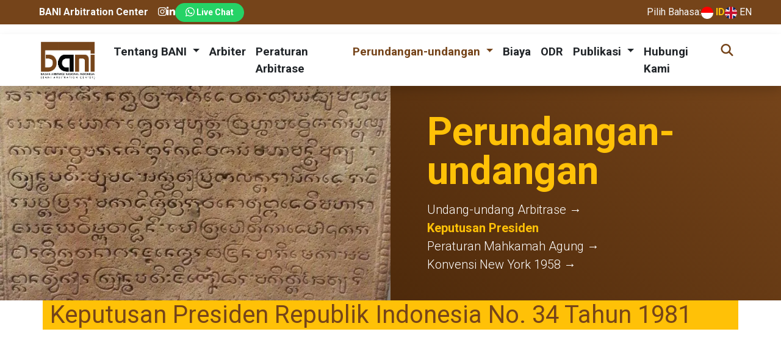

--- FILE ---
content_type: text/html; charset=UTF-8
request_url: https://baniarbitration.org/regulations/presidential-decree
body_size: 4781
content:
<!DOCTYPE html>
<html lang="id" translate="no">

<head>
    <meta charset="utf-8">
    <meta http-equiv="X-UA-Compatible" content="IE=edge">
    <meta name="viewport" content="width=device-width, initial-scale=1">
    <link rel="icon" href="https://baniarbitration.org/favicon.ico">
    <link rel="shortcut-icon" href="https://baniarbitration.org/favicon.ico">
    <link rel="icon" href="https://baniarbitration.org/favicon.ico" type="image/x-icon">
    <meta name="robots" content="all">
    <meta name="googlebot" content="all">
    <meta name="google" content="notranslate">
    <meta name="theme-color" content="#75441a">
    
<title>Keputusan Presiden | BANI Arbitation Center</title>
<meta name="description" content="Klik gambar di bawah ini untuk melihat berkas. Keputusan Presiden &larr; Previous Next &rarr; &nbsp; Page: / Unduh PDFTutup ">
<link rel="canonical" href="https://baniarbitration.org/presidential-decree" />

<meta property="og:type" content="website" />
<meta property="og:title" content="Keputusan Presiden | BANI Arbitation Center" />
<meta property="og:url" content="https://baniarbitration.org/presidential-decree" />
<meta property="og:site_name" content="BANI Arbitration Center" />
<meta property="og:description" content="Klik gambar di bawah ini untuk melihat berkas. Keputusan Presiden &larr; Previous Next &rarr; &nbsp; Page: / Unduh PDFTutup " />
<meta property="og:image" content="https://baniarbitration.org/media/images/page/1672486286_fbed4f0f46f68a35d6fb.jpg.webp" />

    <link href="https://baniarbitration.org/assets/vendor/bootstrap-main/dist/css/bootstrap.min.css" rel="stylesheet">
    <link href="https://baniarbitration.org/assets/vendor/fontawesome-free-6.2.0-web/css/all.min.css" rel="stylesheet">
    <link href="https://baniarbitration.org/assets/css/themes.css" rel="stylesheet">

    <script src="https://baniarbitration.org/assets/vendor/pdfjs-3.1.81-dist/build/pdf.js"></script>
</head>

<body class="text-dark">
    <div class="container-fluid bg-primary-bani d-none d-lg-block mb-3 px-lg-5">
    <div class="d-flex justify-content-lg-start justify-content-center align-items-center">
        <ul class="nav align-items-center gap-4">
            <li class="nav-item">
                <span class="nav-link link-light fw-bold">BANI Arbitration Center</span>
            </li>
            <li class="nav-item">
                <a href="https://www.instagram.com/BANIArbOfficial" target="_blank" class="link-light-bani"><i class="fab fa-instagram"></i></a>
            </li>
            <li class="nav-item">
                <a href="https://www.linkedin.com/company/baniarbitrationcenter" target="_blank" class="link-light-bani"><i class="fab fa-linkedin-in"></i></a>
            </li>
            <li class="nav-item">
                <a href="#" class="btn btn-sm btn-live-chat rounded-pill px-3 fw-bold" data-bs-toggle="modal" data-bs-target="#chatModal"><i class="fab fa-lg fa-whatsapp"></i> Live Chat</a>
            </li>
        </ul>

        <ul class="nav align-items-center gap-3 ms-auto">
            <li class="nav-item">
                <span class="text-light">Pilih Bahasa:</span>
            </li>
            <li class="nav-item">
                <a class="text-decoration-none fw-bold text-warning disabled" href="https://baniarbitration.org/lang/id">
                    <img src="https://baniarbitration.org/assets/images/id-lang.png" width="20px"> ID
                </a>
            </li>
            <li class="nav-item">
                <a class="text-decoration-none link-light" href="https://baniarbitration.org/lang/en">
                    <img src="https://baniarbitration.org/assets/images/en-lang.png" width="20px"> EN
                </a>
            </li>
        </ul>

    </div>
</div>

<header class="sticky-top">
    <div class="container-fluid bg-primary-bani py-2 px-xl-5 d-lg-none">
        <ul class="nav justify-content-center align-items-center gap-3">
            <li class="nav-item">
                <span class="text-light">Pilih Bahasa:</span>
            </li>
            <li class="nav-item">
                <a class="text-decoration-none fw-bold text-warning disabled" href="https://baniarbitration.org/lang/id">
                    <img src="https://baniarbitration.org/assets/images/id-lang.png" width="20px"> ID
                </a>
            </li>
            <li class="nav-item">
                <a class="text-decoration-none link-light-bani" href="https://baniarbitration.org/lang/en">
                    <img src="https://baniarbitration.org/assets/images/en-lang.png" width="20px"> EN
                </a>
            </li>
        </ul>
    </div>
    <nav class="navbar navbar-expand-lg navbar-light bg-white py-0 px-xl-5 shadow">
        <div class="container-fluid">
            <a class="navbar-brand" href="https://baniarbitration.org/">
                <img src="https://baniarbitration.org/assets/images/fav.png" height="60px" />
                <small class="fw-bold d-lg-none">BANI Arbitration Center</small>
            </a>
            <button class="navbar-toggler ms-auto" type="button" data-bs-toggle="offcanvas" data-bs-target="#headerMenu" aria-controls="headerMenu">
                <div class="icon-title">
                    <i class="fas fa-bars fa-lg"></i>
                    <div class="icon-title-text">MENU</div>
                </div>
            </button>
            <div class="offcanvas offcanvas-end text-bg-white" tabindex="-1" id="headerMenu" aria-labelledby="headerMenuLabel">
                <div class="offcanvas-header">
                    <h5 class="offcanvas-title display-1 text-primary-bani" id="headerMenuLabel">Menu</h5>
                    <button type="button" class="btn-close btn-close-dark" data-bs-dismiss="offcanvas" aria-label="Close"></button>
                </div>
                <div class="offcanvas-body">
                    <ul id="navbarTop" class="navbar-nav flex-grow-1 mb-4 mb-lg-0 gap-2 gap-lg-3 justify-content-center">
                                                                                                                                                                                                                                                <li class="nav-item dropdown">
                                    <a class="nav-link dropdown-toggle " target="_self" href="#" role="button" data-bs-toggle="dropdown" aria-expanded="false">
                                        Tentang BANI                                    </a>
                                    <ul class="dropdown-menu border-0 shadow px-2 mb-3 rounded-3">
                                                                                                                                    <li><a class="dropdown-item rounded-2 " href="https://baniarbitration.org/about-bani/history">Sejarah &rarr;</a></li>
                                                                                                                                                                                                                                                                                                                                                                                                                                            <li><a class="dropdown-item rounded-2 " href="https://baniarbitration.org/about-bani/management">Kepengurusan &rarr;</a></li>
                                                                                                                                                                                                                                                                                                                                                        <li><a class="dropdown-item rounded-2 " href="https://baniarbitration.org/about-bani/property-rights">Hak Merek &rarr;</a></li>
                                                                                                                                                                                                                                                                                                                                                                                                                                                                                                                                                                                                                                                                                                                                                                                                                                                                                                            </ul>
                                </li>
                                                                                                                                                                                                                                                                                                                                <li class="nav-item ">
                                    <a class="nav-link  " target="_self" href="https://baniarbitration.org/arbitrators" >
                                        Arbiter                                    </a>
                                    <ul class="dropdown-menu border-0 shadow px-2 mb-3 rounded-3">
                                                                                                                                                                                                                                                                                                                                                                                                                                                                                                                                                                                                                                                                                                                                                                                                                                                                                                                                                                                                                                                                                                                                                                                                                                                                                                                                                                                                                                                                                                                                                                </ul>
                                </li>
                                                                                                                                                                    <li class="nav-item ">
                                    <a class="nav-link  " target="_self" href="https://baniarbitration.org/arbitration-rules" >
                                        Peraturan Arbitrase                                    </a>
                                    <ul class="dropdown-menu border-0 shadow px-2 mb-3 rounded-3">
                                                                                                                                                                                                                                                                                                                                                                                                                                                                                                                                                                                                                                                                                                                                                                                                                                                                                                                                                                                                                                                                                                                                                                                                                                                                                                                                                                                                                                                                                                                                                                </ul>
                                </li>
                                                                                                                                                                    <li class="nav-item dropdown">
                                    <a class="nav-link dropdown-toggle active" target="_self" href="#" role="button" data-bs-toggle="dropdown" aria-expanded="false">
                                        Perundangan-undangan                                    </a>
                                    <ul class="dropdown-menu border-0 shadow px-2 mb-3 rounded-3">
                                                                                                                                                                                                                                                                                                            <li><a class="dropdown-item rounded-2 " href="https://baniarbitration.org/regulations/arbitration-law">Undang-undang Arbitrase &rarr;</a></li>
                                                                                                                                                                                                                                                                                                                                                                                                                                            <li><a class="dropdown-item rounded-2 active" href="https://baniarbitration.org/regulations/presidential-decree">Keputusan Presiden &rarr;</a></li>
                                                                                                                                                                                                                                                                                                                                                        <li><a class="dropdown-item rounded-2 " href="https://baniarbitration.org/regulations/supreme-court-regulation">Peraturan Mahkamah Agung &rarr;</a></li>
                                                                                                                                                                                                                                                                    <li><a class="dropdown-item rounded-2 " href="https://baniarbitration.org/regulations/new-york-convention-1958">Konvensi New York  1958 &rarr;</a></li>
                                                                                                                                                                                                                                                                                                                                                                                                                                                                                                                                                            </ul>
                                </li>
                                                                                                                <li class="nav-item ">
                                    <a class="nav-link  " target="_self" href="https://baniarbitration.org/fees" >
                                        Biaya                                    </a>
                                    <ul class="dropdown-menu border-0 shadow px-2 mb-3 rounded-3">
                                                                                                                                                                                                                                                                                                                                                                                                                                                                                                                                                                                                                                                                                                                                                                                                                                                                                                                                                                                                                                                                                                                                                                                                                                                                                                                                                                                                                                                                                                                                                                </ul>
                                </li>
                                                                                                                <li class="nav-item ">
                                    <a class="nav-link  " target="_blank" href="https://odr.baniarbitration.org/" >
                                        ODR                                    </a>
                                    <ul class="dropdown-menu border-0 shadow px-2 mb-3 rounded-3">
                                                                                                                                                                                                                                                                                                                                                                                                                                                                                                                                                                                                                                                                                                                                                                                                                                                                                                                                                                                                                                                                                                                                                                                                                                                                                                                                                                                                                                                                                                                                                                </ul>
                                </li>
                                                                                                                <li class="nav-item dropdown">
                                    <a class="nav-link dropdown-toggle " target="_self" href="#" role="button" data-bs-toggle="dropdown" aria-expanded="false">
                                        Publikasi                                    </a>
                                    <ul class="dropdown-menu border-0 shadow px-2 mb-3 rounded-3">
                                                                                                                                                                                                                        <li><a class="dropdown-item rounded-2 " href="https://baniarbitration.org/newsletter">Newsletter &rarr;</a></li>
                                                                                                                                                                                                                                                                                                                                                                                                                                            <li><a class="dropdown-item rounded-2 " href="https://baniarbitration.org/publication/news-event">Berita & Kegiatan &rarr;</a></li>
                                                                                                                                                                                                                                                                                                                                                                                                                                                                                                                                                                                                                                                                                                                                                                                                                                                                                                                                                                                                                                                                                    </ul>
                                </li>
                                                                                                                <li class="nav-item ">
                                    <a class="nav-link  " target="_self" href="https://baniarbitration.org/contact" >
                                        Hubungi Kami                                    </a>
                                    <ul class="dropdown-menu border-0 shadow px-2 mb-3 rounded-3">
                                                                                                                                                                                                                                                                                                                                                                                                                                                                                                                                                                                                                                                                                                                                                                                                                                                                                                                                                                                                                                                                                                                                                                                                                                                                                                                                                                                                                                                                                                                                                                </ul>
                                </li>
                                                                        </ul>
                    <ul class="nav align-items-center ms-auto d-none d-lg-block">
                        <li class="nav-item">
                            <a href="https://baniarbitration.org/search" class="nav-link">
                                <i class="fas fa-search fa-lg fa-fw"></i>
                                <!-- <div class="icon-title-text">Cari</div> -->
                            </a>
                        </li>
                    </ul>
                </div>
            </div>
        </div>
    </nav>
</header>

<div class="d-lg-none fixed-bottom bg-light">
    <ul class="nav justify-content-around align-items-center">
        <li class="nav-item">
            <a href="https://baniarbitration.org/" class="nav-link link-secondary">
                <div class="icon-title">
                    <i class="fas fa-home fa-lg fa-fw"></i>
                    <div class="icon-title-text">Beranda</div>
                </div>
            </a>
        </li>
        <li class="nav-item">
            <a href="https://baniarbitration.org/search" class="nav-link link-secondary">
                <div class="icon-title">
                    <i class="fas fa-search fa-lg fa-fw"></i>
                    <div class="icon-title-text">Cari</div>
                </div>
            </a>
        </li>
        <li class="nav-item">
            <a href="https://baniarbitration.org/newsletter" class="nav-link link-secondary">
                <div class="icon-title">
                    <i class="fas fa-newspaper fa-lg fa-fw"></i>
                    <div class="icon-title-text">Newsletter</div>
                </div>
            </a>
        </li>
        <li class="nav-item">
            <a href="#" class="btn btn-live-chat rounded-pill px-3 fw-bold" data-bs-toggle="modal" data-bs-target="#chatModal"><i class="fab fa-lg fa-whatsapp"></i> Live Chat</a>
        </li>
    </ul>
</div>

<!-- Modal Live Chat --><div class="modal fade" id="chatModal" tabindex="-1" aria-labelledby="chatModalLabel" aria-hidden="true">
    <div class="modal-dialog">
        <div class="modal-content rounded-0">
            <div class="modal-header bg-primary-bani-gradient rounded-0">
                <h1 class="modal-title fs-5 text-white" id="chatModalLabel">Konfirmasi</h1>
                <button type="button" class="btn-close btn-close-white" data-bs-dismiss="modal" aria-label="Close"></button>
            </div>
            <div class="modal-body text-center pt-3">
                <p class="lead fw-normal">Anda akan diarahkan ke Whatsapp.</p>

                <p class="lead fw-bold">Apakah Anda ingin melanjutkan?</p>

                <em class="small">Catatan: Nomor Whatsapp BANI ini pada hari/jam kerja<br />(Senin-Jumat, pukul 09.00-17.00 WIB), pesan saja</em>
            </div>
            <div class="modal-footer">
                <button type="button" class="btn btn-outline-primary-bani px-3 rounded-pill" data-bs-dismiss="modal">Batalkan</button>
                <a href="https://api.whatsapp.com/send?phone=+628111540542&text=kepada%20BANI%20Arbitration%3a" target="_blank" class="btn rounded-pill px-3 btn-primary-bani">Ya, buka Whatsapp</a>
            </div>
        </div>
    </div>
</div>    <main>
        <section class="container-fluid mb-4">
    <div class="row align-items-center bg-primary-bani-gradient">
        <div id="heroPage" class="col-lg-6 h-100 px-0">
            <img src="https://baniarbitration.org/media/images/page/1672486286_fbed4f0f46f68a35d6fb.jpg.webp" class="img-fluid" />
        </div>
        <div class="col-lg-6 py-3">
            <div class="container px-lg-5">
                <h1 class="text-warning display-3 fw-bold lh-1 my-3">Perundangan-undangan</h1>
                <ul class="nav flex-column gap-2 lead mb-3">
                                            <li class="nav-item">
                            <a href="https://baniarbitration.org/regulations/arbitration-law" class="text-decoration-none link-light-bani">Undang-undang Arbitrase &rarr;</a>
                        </li>
                                            <li class="nav-item">
                            <a href="https://baniarbitration.org/regulations/presidential-decree" class="text-decoration-none text-warning disabled fw-bold">Keputusan Presiden </a>
                        </li>
                                            <li class="nav-item">
                            <a href="https://baniarbitration.org/regulations/supreme-court-regulation" class="text-decoration-none link-light-bani">Peraturan Mahkamah Agung &rarr;</a>
                        </li>
                                            <li class="nav-item">
                            <a href="https://baniarbitration.org/regulations/new-york-convention-1958" class="text-decoration-none link-light-bani">Konvensi New York 1958 &rarr;</a>
                        </li>
                                    </ul>
            </div>
        </div>
    </div>
    <div class="container bg-warning py-0">
        <h1 class="fw-normal py-0 text-primary-bani">Keputusan Presiden Republik Indonesia No. 34 Tahun 1981</h1>
    </div>
</section>
<!-- <section class="px-lg-5 bg-primary-bani-gradient-img-2">
    <div class="container pt-3">
        <div class="row align-items-center py-5">
            <div class="col-lg-6 mb-lg-0 mb-3">
                <h1 class="text-white display-3 fw-bold lh-1">
                    <a href="https://baniarbitration.org/regulations" class="text-decoration-none text-white">Perundangan-undangan</a>
                </h1>
            </div>
            <div class="col-lg-6">
                <ul class="nav flex-column gap-2 lead">
                                            <li class="nav-item">
                            <a href="https://baniarbitration.org/regulations/arbitration-law" class="text-decoration-none link-light-bani">Undang-undang Arbitrase &rarr;</a>
                        </li>
                                            <li class="nav-item">
                            <a href="https://baniarbitration.org/regulations/presidential-decree" class="text-decoration-none text-warning disabled fw-bold">Keputusan Presiden </a>
                        </li>
                                            <li class="nav-item">
                            <a href="https://baniarbitration.org/regulations/supreme-court-regulation" class="text-decoration-none link-light-bani">Peraturan Mahkamah Agung &rarr;</a>
                        </li>
                                            <li class="nav-item">
                            <a href="https://baniarbitration.org/regulations/new-york-convention-1958" class="text-decoration-none link-light-bani">Konvensi New York 1958 &rarr;</a>
                        </li>
                                    </ul>
            </div>
        </div>
        <div class="container bg-warning py-0">
            <h1 class="display-5 text-lg-end py-0 text-primary-bani">Keputusan Presiden</h1>
        </div>
    </div>
</section> -->

<section class="container px-lg-5 pb-5">
    <div class="px-lg-5">
        <div class="d-none d-lg-block"><object data="../files/pdf/1672478975_af95d082498bd43f4945.pdf" type="application/pdf" width="100%" height="500px"></object></div>
<div class="d-lg-none">
<p class="text-center">Klik gambar di bawah ini untuk melihat berkas.</p>
<p class="text-center"><a href="#" data-bs-toggle="modal" data-bs-target="#viewModal"><img class="img-fluid shadow" src="../../../media/images/page/2022-12-31_K1. Keppres No 34 TH 1981 Ok_1.png" alt=""></a></p>
<div id="viewModal" class="modal fade" tabindex="-1" aria-labelledby="viewModalLabel" aria-hidden="true">
<div class="modal-dialog modal-fullscreen modal-dialog-scrollable">
<div class="modal-content rounded-0 border-0">
<div class="modal-header bg-primary-bani-gradient rounded-0 border-0">
<h1 id="viewModalLabel" class="modal-title fs-5 text-white">Keputusan Presiden</h1>
<button class="btn-close btn-close-white" type="button" data-bs-dismiss="modal" aria-label="Close"></button></div>
<div class="modal-body bg-secondary">
<div class="container"><canvas id="the-canvas" class="w-100 border-1 shadow"></canvas></div>
</div>
<div class="bg-white text-center py-2">
<div class="mb-0 pb-0">
<ul class="nav gap-2 align-items-center justify-content-center bg-white">
<li class="nav-item"><button id="prev" class="btn text-primary-bani border-0">&larr; Previous</button></li>
<li class="nav-item"><button id="next" class="btn text-primary-bani border-0">Next &rarr;</button></li>
<li class="nav-item">&nbsp;</li>
<li class="nav-item">Page: <span id="page_num"></span> / <span id="page_count"></span></li>
</ul>
</div>
</div>
<div class="modal-footer"><a class="btn btn-outline-primary-bani px-3 rounded-pill" href="../files/pdf/1672478975_af95d082498bd43f4945.pdf" download="web_ProsedurBANI2022el_ID.pdf">Unduh PDF</a><button class="btn btn-sm btn-primary-bani px-3 rounded-pill" type="button" data-bs-dismiss="modal">Tutup</button></div>
</div>
</div>
</div>
</div>    </div>
</section>

    </main>
    <footer class="container-fluid px-lg-5 py-5 text-white bg-primary-bani-gradient">
    <div class="container">
        <div class="row mb-5 mt-3">
            <div class="col-lg-3 col-md-6 px-0 mb-5">
                <img src="https://baniarbitration.org/assets/images/fav.png" class="brand-footer" />
            </div>
            <div class="col-lg-3 col-md-6 mb-5">
                <ul class="nav flex-column fs-5">
                    <li class="nav-item">
                        <a href="https://baniarbitration.org/about-bani" class="text-decoration-none link-light-bani">
                            Tentang BANI</a>
                    </li>
                    <li class="nav-item">
                        <a href="https://baniarbitration.org/arbitrators" class="text-decoration-none link-light-bani">
                            Arbiter</a>
                    </li>
                </ul>
            </div>
            <div class="col-lg-3 col-md-6 mb-5">
                <ul class="nav flex-column fs-5">
                    <li class="nav-item">
                        <a href="https://baniarbitration.org/arbitration-rules" class="text-decoration-none link-light-bani">
                            Peraturan Arbitrase                        </a>
                    </li>
                    <li class="nav-item">
                        <a href="https://baniarbitration.org/regulations" class="text-decoration-none link-light-bani">
                            Perundang-undangan                        </a>
                    </li>
                    <li class="nav-item">
                        <a href="https://baniarbitration.org/fees" class="text-decoration-none link-light-bani">
                            Biaya                        </a>
                    </li>
                </ul>
            </div>
            <div class="col-lg-3 col-md-6">
                <ul class="nav flex-column fs-5">
                    <li class="nav-item">
                        <a href="https://odr.baniarbitration.org/" class="text-decoration-none link-light-bani">
                            ODR
                        </a>
                    </li>
                    <li class="nav-item">
                        <a href="https://baniarbitration.org/newsletter" class="text-decoration-none link-light-bani">
                            Publikasi                        </a>
                    </li>
                    <li class="nav-item">
                        <a href="https://baniarbitration.org/contact" class="text-decoration-none link-light-bani">
                            Hubungi Kami</a>
                    </li>
                </ul>
            </div>
        </div>

        <hr />
        <div class="row d-flex flex-row-reverse align-items-center">
            <div class="col-lg-6 mb-3">
                <ul class="nav align-items-center justify-content-center justify-content-lg-end gap-4">
                    <li class="nav-item">
                        <a href="https://www.instagram.com/BANIArbOfficial" target="_blank" class="link-light-bani"><i class="fab fa-instagram fs-3"></i></a>
                    </li>
                    <li class="nav-item">
                        <a href="https://www.linkedin.com/company/baniarbitrationcenter" target="_blank" class="link-light-bani"><i class="fab fa-linkedin-in fs-3"></i></a>
                    </li>
                </ul>
            </div>
            <div class="col-lg-6 d-flex justify-content-center justify-content-lg-start">
                <span class="small text-light">2026 &copy; <a href="https://baniarbitration.org/" class="text-decoration-none link-light-bani">BANI Arbitration Center</a></span>
            </div>
        </div>
    </div>
</footer>    
    
    <script src="https://baniarbitration.org/assets/vendor/bootstrap-main/dist/js/bootstrap.bundle.min.js"></script>
    <script src="https://baniarbitration.org/assets/vendor/fontawesome-free-6.2.0-web/js/all.min.js"></script>
    <script>
    // If absolute URL from the remote server is provided, configure the CORS
    // header on that server.
    var url = '../files/pdf/1672478975_af95d082498bd43f4945.pdf';

    // Loaded via <script> tag, create shortcut to access PDF.js exports.
    var pdfjsLib = window['pdfjs-dist/build/pdf'];

    // The workerSrc property shall be specified.
    pdfjsLib.GlobalWorkerOptions.workerSrc = '../assets/vendor/pdfjs-3.1.81-dist/build/pdf.worker.js';

    var pdfDoc = null,
      pageNum = 1,
      pageRendering = false,
      pageNumPending = null,
      scale = 2,
      canvas = document.getElementById('the-canvas'),
      ctx = canvas.getContext('2d');

    /**
     * Get page info from document, resize canvas accordingly, and render page.
     * @param num Page number.
     */
    function renderPage(num) {
      pageRendering = true;
      // Using promise to fetch the page
      pdfDoc.getPage(num).then(function(page) {
        var viewport = page.getViewport({
          scale: scale
        });
        canvas.height = viewport.height;
        canvas.width = viewport.width;

        // Render PDF page into canvas context
        var renderContext = {
          canvasContext: ctx,
          viewport: viewport
        };
        var renderTask = page.render(renderContext);

        // Wait for rendering to finish
        renderTask.promise.then(function() {
          pageRendering = false;
          if (pageNumPending !== null) {
            // New page rendering is pending
            renderPage(pageNumPending);
            pageNumPending = null;
          }
        });
      });

      // Update page counters
      document.getElementById('page_num').textContent = num;
    }

    /**
     * If another page rendering in progress, waits until the rendering is
     * finised. Otherwise, executes rendering immediately.
     */
    function queueRenderPage(num) {
      if (pageRendering) {
        pageNumPending = num;
      } else {
        renderPage(num);
      }
    }

    /**
     * Displays previous page.
     */
    function onPrevPage() {
      if (pageNum <= 1) {
        return;
      }
      pageNum--;
      queueRenderPage(pageNum);
    }
    document.getElementById('prev').addEventListener('click', onPrevPage);

    /**
     * Displays next page.
     */
    function onNextPage() {
      if (pageNum >= pdfDoc.numPages) {
        return;
      }
      pageNum++;
      queueRenderPage(pageNum);
    }
    document.getElementById('next').addEventListener('click', onNextPage);

    /**
     * Asynchronously downloads PDF.
     */
    pdfjsLib.getDocument(url).promise.then(function(pdfDoc_) {
      pdfDoc = pdfDoc_;
      document.getElementById('page_count').textContent = pdfDoc.numPages;

      // Initial/first page rendering
      renderPage(pageNum);
    });
  </script>    
</body>

</html>

--- FILE ---
content_type: text/css
request_url: https://baniarbitration.org/assets/css/themes.css
body_size: 2367
content:
/* @import url("https://fonts.googleapis.com/css2?family=Public+Sans:ital,wght@0,100;0,200;0,300;0,400;0,500;0,600;0,700;0,800;0,900;1,100;1,200;1,300;1,400;1,500;1,600;1,700;1,800;1,900&display=swap"); */

@import url("https://fonts.googleapis.com/css2?family=Roboto:ital,wght@0,100;0,300;0,400;0,500;0,700;0,900;1,100;1,300;1,400;1,500;1,700;1,900&display=swap");

:root {
  --bani-primary: #75441a;
  --bani-primary-dark: #351901;
  --bani-primary-rgb: 117, 68, 26;
  --bs-link-color: #75441a;
  --bs-link-hover-color: #212529;
}
header .bg-white {
  background-color: rgba(255, 255, 255, 0.9) !important;
}
html,
body {
  scroll-behavior: smooth !important;
  /* font-family: "Public Sans", sans-serif !important; */
  font-family: "Roboto", sans-serif !important;
}

.modal-dialog-scrollable .modal-body::-webkit-scrollbar-track {
  overflow: scroll;
  background-color: transparent;
}

body::-webkit-scrollbar {
  background-color: rgba(0, 0, 0, 0.1);
  height: 0.75rem;
  width: 0.75rem;
}

body::-webkit-scrollbar-thumb {
  background-color: #75441a;
  border-radius: 10px;
}
body::-webkit-scrollbar-thumb:hover {
  background-color: #351901;
}

a,
button {
  transition: 0.4s;
}
/* main {
} */
.text-primary-bani {
  --bs-text-opacity: 1;
  color: rgba(var(--bani-primary-rgb), var(--bs-text-opacity)) !important;
}

/* Footer */
footer {
  min-height: 15rem;
  background-color: #75441a;
}
.brand-footer {
  filter: invert(100%) brightness(200%) grayscale(100%);
}
.navbar-toggler {
  border: none;
}
.navbar-toggler:hover {
  color: var(--bani-primary);
}

/* Hero Icon */
.hero-icon {
  position: relative;
  text-decoration: none;
  transition: 0.4s;
}
.hero-icon .card {
  color: var(--bs-light);
  background: linear-gradient(45deg, #351901, #75441a);
}
.hero-icon:hover .card {
  color: #75441a;
  background: var(--bs-light);
}
.hero-icon:hover .fa-4x {
  transition: 0.4s;
}

/* Icon with text  */
.icon-title {
  position: relative;
  text-align: center;
}
.icon-title > .icon-title-text {
  position: inherit;
  text-transform: uppercase;
  font-size: 5pt;
  font-weight: 700;
  letter-spacing: 0.5pt;
}

@media (min-width: 992px) {
  .icon-title > .icon-title-text {
    font-size: 7pt;
  }
}
.bg-primary-bani-gradient {
  --bs-bg-opacity: 1;
  background: linear-gradient(45deg, #351901, #75441a);
}
.bg-primary-bani-gradient-img-event {
  --bs-bg-opacity: 1;
  background: url("../images/bg-img-event.png") no-repeat,
    linear-gradient(45deg, #351901, #75441a);
  background-position: center;
  background-size: cover;
}
/* .bg-primary-bani-gradient-img-1 {
  --bs-bg-opacity: 1;
  background: url("../images/bg-img-1.png") no-repeat,
    linear-gradient(45deg, #351901, #75441a);
  background-position: center;
  background-size: cover;
}

.bg-primary-bani-gradient-img-2 {
  --bs-bg-opacity: 1;
  background: url("../images/bg-img-2.png") no-repeat,
    linear-gradient(45deg, #351901, #75441a);
  background-position: center;
  background-size: cover;
}

.bg-primary-bani-gradient-img-3 {
  --bs-bg-opacity: 1;
  background: url("../images/bg-img-3.png") no-repeat,
    linear-gradient(45deg, #351901, #75441a);
  background-position: center;
  background-size: cover;
}

.bg-primary-bani-gradient-img-4 {
  --bs-bg-opacity: 1;
  background: url("../images/bg-img-4.png") no-repeat,
    linear-gradient(45deg, #351901, #75441a);
  background-position: bottom;
  background-size: cover;
}

.bg-primary-bani-gradient-img-contact {
  --bs-bg-opacity: 1;
  background: url("../images/bg-img-contact.png") no-repeat,
    linear-gradient(45deg, #351901, #75441a);
  background-position: bottom;
  background-size: cover;
} */

.bg-primary-bani {
  --bs-bg-opacity: 1;
  background: #75441a !important;
}
.btn:focus,
.navbar-toggler:focus,
.btn-close:focus {
  box-sizing: none;
  box-shadow: none;
}

/* Logo Top */
.navbar-brand > img {
  height: 75px;
}

/* Mobile & Tablet */
@media (max-width: 991px) {
  .navbar-brand > img {
    height: 45px;
  }

  .scroll-banner::-webkit-scrollbar-track {
    background-color: transparent;
  }

  .scroll-banner::-webkit-scrollbar {
    background-color: rgba(255, 255, 255, 0.3);
    border-radius: 10px;
    height: 0.75rem;
  }

  .scroll-banner::-webkit-scrollbar-thumb,
  .scroll-banner::-webkit-scrollbar-thumb:hover {
    background-color: rgba(255, 255, 255, 0.7);
    border-radius: 10px;
  }
}

/* CUSTOMIZE THE CAROUSEL
-------------------------------------------------- */

/* Hero carousel */
/* .carousel {
  margin-bottom: 3rem;
} */

.carousel-item img {
  object-fit: cover;
  object-position: center top;
  width: 100%;
  height: 32rem;
}

#myCarousel video {
  position: absolute;
  object-fit: cover;
  object-position: center;
  width: 100%;
  height: 32rem;
  z-index: -1;
}

.carousel-caption {
  bottom: 3rem;
  z-index: 10;
}
.carousel-item {
  height: 32rem;
}

.carousel-item .gradient-dark {
  background: linear-gradient(
    0deg,
    rgba(0, 0, 0, 0.5),
    rgba(0, 0, 0, 0.3),
    rgba(0, 0, 0, 0)
  );
  position: absolute;
  top: 0px;
  width: 100%;
  height: 32rem;
}

@media (max-width: 991px) {
  .carousel-item .gradient-dark {
    background: linear-gradient(0deg, rgba(0, 0, 0, 0.5), rgba(0, 0, 0, 0));
  }
}

/* Banner carousel */
#bannerEvent .carousel-item {
  height: 100%;
}

/* Carousel Indicator */
.carousel-indicators {
  align-items: center;
}
.carousel-indicators [data-bs-target] {
  width: 10px;
  height: 10px;
  border-radius: 50%;
  margin-top: 2.5px;
  margin-right: 5px;
  margin-left: 5px;
  vertical-align: middle;
}
.carousel-indicators .active {
  width: 15px;
  height: 15px;
}

/* Scroll Banner */
.scroll-banner {
  background-color: rgba(0, 0, 0, 0);
  overflow-x: scroll;
  display: flex;
  align-items: baseline;
  white-space: nowrap;
}

.scroll-banner::-webkit-scrollbar-track {
  background-color: transparent;
}

.scroll-banner::-webkit-scrollbar {
  background-color: rgba(255, 255, 255, 0.3);
  border-radius: 10px;
  height: 0.75rem;
}

.scroll-banner::-webkit-scrollbar-thumb {
  background-color: rgba(255, 255, 255, 0.5);
  border-radius: 10px;
}
.scroll-banner::-webkit-scrollbar-thumb:hover {
  background-color: rgba(255, 255, 255, 0.7);
}

.scroll-banner a {
  display: inline-block;
  /* color: white; */
  text-align: center;
  padding: 14px;
  text-decoration: none;
  opacity: 1;
}

.scroll-banner a:hover {
  opacity: 0.7;
}

/* Modal Dialog */
.modal-dialog-scrollable .modal-body::-webkit-scrollbar-track {
  overflow: scroll;
  background-color: transparent;
}

.modal-dialog-scrollable .modal-body::-webkit-scrollbar {
  background-color: rgba(0, 0, 0, 0.1);
  height: 0.75rem;
  width: 0.75rem;
}

.modal-dialog-scrollable .modal-body::-webkit-scrollbar-thumb {
  background-color: #75441a;
  border-radius: 10px;
}
.modal-dialog-scrollable .modal-body::-webkit-scrollbar-thumb:hover {
  background-color: #351901;
}

/* Modal Dialog */
.navbar .offcanvas-body::-webkit-scrollbar-track {
  overflow: scroll;
  background-color: transparent;
}

.navbar .offcanvas-body::-webkit-scrollbar {
  background-color: rgba(0, 0, 0, 0.1);
  height: 0.75rem;
  width: 0.75rem;
}

.navbar .offcanvas-body::-webkit-scrollbar-thumb {
  background-color: #75441a;
  border-radius: 10px;
}
.navbar .offcanvas-body::-webkit-scrollbar-thumb:hover {
  background-color: #351901;
}

/* Navbar Top */
#navbarTop .nav-item .nav-link {
  color: var(--bs-dark);
  font-weight: 600;
  transition: 0.4s;
}
#navbarTop .nav-item .nav-link.active,
#navbarTop .nav-item .nav-link:focus,
#navbarTop .nav-item .nav-link:hover {
  color: #75441a;
}
#navbarTop .dropdown-item {
  font-weight: 600;
}
#navbarTop .dropdown-menu {
  --bs-dropdown-color: #75441a;
  --bs-dropdown-bg: #fff;
  --bs-dropdown-divider-bg: var(--bs-border-color-translucent);
  --bs-dropdown-box-shadow: 0 0.5rem 1rem rgba(0, 0, 0, 0.15);
  --bs-dropdown-link-color: #75441a;
  --bs-dropdown-link-hover-color: #fff;
  --bs-dropdown-link-hover-bg: #75441a;
  --bs-dropdown-link-active-color: #fff;
  --bs-dropdown-link-active-bg: #75441a;
  --bs-dropdown-header-color: #6c757d;
}
#navbarTop.navbar-nav a {
  font-size: 14pt !important;
}

/* Link */
.link-primary-bani {
  color: var(--bani-primary) !important;
}
.link-primary-bani:hover {
  color: var(--bs-warning) !important;
}
.link-primary-bani:focus {
  color: var(--bani-primary) !important;
}

.link-light-bani {
  color: #fff !important;
}
.link-light-bani:hover,
.link-light-bani:focus {
  color: var(--bs-warning) !important;
  /* opacity: 0.7; */
}
.link-dark-bani {
  color: #212529 !important;
}
.link-dark-bani:hover,
.link-dark-bani:focus {
  color: #75441a !important;
}
.link-search {
  color: #6c757d !important;
}
.link-search:hover,
.link-search:focus {
  color: #75441a !important;
}

/* Button */
.btn-outline-light {
  --bs-btn-color: #f8f9fa;
  --bs-btn-border-color: #f8f9fa;
  --bs-btn-hover-color: #75441a;
  --bs-btn-hover-bg: #f8f9fa;
  --bs-btn-hover-border-color: #f8f9fa;
  --bs-btn-focus-shadow-rgb: 248, 249, 250;
  --bs-btn-active-color: #75441a;
  --bs-btn-active-bg: #f8f9fa;
  --bs-btn-active-border-color: #f8f9fa;
  --bs-btn-active-shadow: inset 0 3px 5px rgba(0, 0, 0, 0.125);
  --bs-btn-disabled-color: #f8f9fa;
  --bs-btn-disabled-bg: transparent;
  --bs-btn-disabled-border-color: #f8f9fa;
  --bs-gradient: none;
}
.btn-outline-primary-bani {
  --bs-btn-color: #75441a;
  --bs-btn-border-color: #75441a;
  --bs-btn-hover-color: #fff;
  --bs-btn-hover-bg: #75441a;
  --bs-btn-hover-border-color: #75441a;
  --bs-btn-focus-shadow-rgb: 248, 249, 250;
  --bs-btn-active-color: #fff;
  --bs-btn-active-bg: #75441a;
  --bs-btn-active-border-color: #75441a;
  --bs-btn-active-shadow: inset 0 3px 5px rgba(0, 0, 0, 0.125);
  --bs-btn-disabled-color: #75441a;
  --bs-btn-disabled-bg: transparent;
  --bs-btn-disabled-border-color: #75441a;
  --bs-gradient: none;
}

.btn-live-chat {
  --bs-btn-color: #fff;
  --bs-btn-bg: #25d366;
  --bs-btn-border-color: #25d366;
  --bs-btn-hover-color: #fff;
  --bs-btn-hover-bg: #157347;
  --bs-btn-hover-border-color: #146c43;
  --bs-btn-focus-shadow-rgb: 60, 153, 110;
  --bs-btn-active-color: #fff;
  --bs-btn-active-bg: #146c43;
  --bs-btn-active-border-color: #13653f;
  --bs-btn-disabled-color: #fff;
  --bs-btn-disabled-bg: #25d366;
  --bs-btn-disabled-border-color: #25d366;
}

.btn-primary-bani {
  --bs-btn-color: #fff;
  --bs-btn-bg: #75441a;
  --bs-btn-border-color: #75441a;
  --bs-btn-hover-color: #fff;
  --bs-btn-hover-bg: #351901;
  --bs-btn-hover-border-color: #351901;
  --bs-btn-focus-shadow-rgb: 49, 132, 253;
  --bs-btn-active-color: #fff;
  --bs-btn-active-bg: #351901;
  --bs-btn-active-border-color: #351901;
  --bs-btn-active-shadow: inset 0 3px 5px rgba(0, 0, 0, 0.125);
  --bs-btn-disabled-color: #fff;
  --bs-btn-disabled-bg: #75441a;
  --bs-btn-disabled-border-color: #75441a;
}

/* Accordion */
.accordion {
  --bs-accordion-color: #212529;
  --bs-accordion-bg: #fff;
  --bs-accordion-transition: color 0.15s ease-in-out,
    background-color 0.15s ease-in-out, border-color 0.15s ease-in-out,
    box-shadow 0.15s ease-in-out, border-radius 0.15s ease;
  --bs-accordion-border-color: var(--bs-border-color);
  --bs-accordion-border-width: 1px;
  --bs-accordion-border-radius: 0.375rem;
  --bs-accordion-inner-border-radius: calc(0.375rem - 1px);
  --bs-accordion-btn-padding-x: 1.25rem;
  --bs-accordion-btn-padding-y: 1rem;
  --bs-accordion-btn-color: #fff;
  --bs-accordion-btn-bg: #75441a;
  --bs-accordion-btn-icon: url("data:image/svg+xml,%3csvg xmlns='http://www.w3.org/2000/svg' viewBox='0 0 16 16' fill='%23ffffff'%3e%3cpath fill-rule='evenodd' d='M1.646 4.646a.5.5 0 0 1 .708 0L8 10.293l5.646-5.647a.5.5 0 0 1 .708.708l-6 6a.5.5 0 0 1-.708 0l-6-6a.5.5 0 0 1 0-.708z'/%3e%3c/svg%3e");
  --bs-accordion-btn-icon-width: 1.25rem;
  --bs-accordion-btn-icon-transform: rotate(-180deg);
  --bs-accordion-btn-icon-transition: transform 0.2s ease-in-out;
  --bs-accordion-btn-active-icon: url("data:image/svg+xml,%3csvg xmlns='http://www.w3.org/2000/svg' viewBox='0 0 16 16' fill='%2375441a'%3e%3cpath fill-rule='evenodd' d='M1.646 4.646a.5.5 0 0 1 .708 0L8 10.293l5.646-5.647a.5.5 0 0 1 .708.708l-6 6a.5.5 0 0 1-.708 0l-6-6a.5.5 0 0 1 0-.708z'/%3e%3c/svg%3e");
  --bs-accordion-btn-focus-border-color: #75441a;
  --bs-accordion-btn-focus-box-shadow: 0 0 0 0.25rem
    rgba(var(--bani-primary-rgb), 0.25);
  --bs-accordion-body-padding-x: 1.25rem;
  --bs-accordion-body-padding-y: 1rem;
  --bs-accordion-active-color: #75441a;
  --bs-accordion-active-bg: #ffc107;
}
.nav-pills {
  --bs-nav-pills-border-radius: 0.375rem;
  --bs-nav-pills-link-active-color: #fff;
  --bs-nav-pills-link-active-bg: var(--bani-primary);
}
.bg-contact-1 {
  background: url("../images/contact-1.jpg") no-repeat;
  background-position: bottom;
  background-size: cover;
}
.bg-arbitrators-1 {
  background: url("../images/arbitrators-1.jpg") no-repeat;
  background-position: top;
  background-size: cover;
}
.bg-arbitrators-2 {
  background: url("../images/arbitrators-2.jpg") no-repeat;
  background-position: center;
  background-size: cover;
}
.hero-page {
  min-height: 20rem;
  max-height: 32rem;
}
#heroPage img {
  width: 100%;
  height: 22rem;
  object-fit: cover;
  object-position: center;
  position: relative;
}
